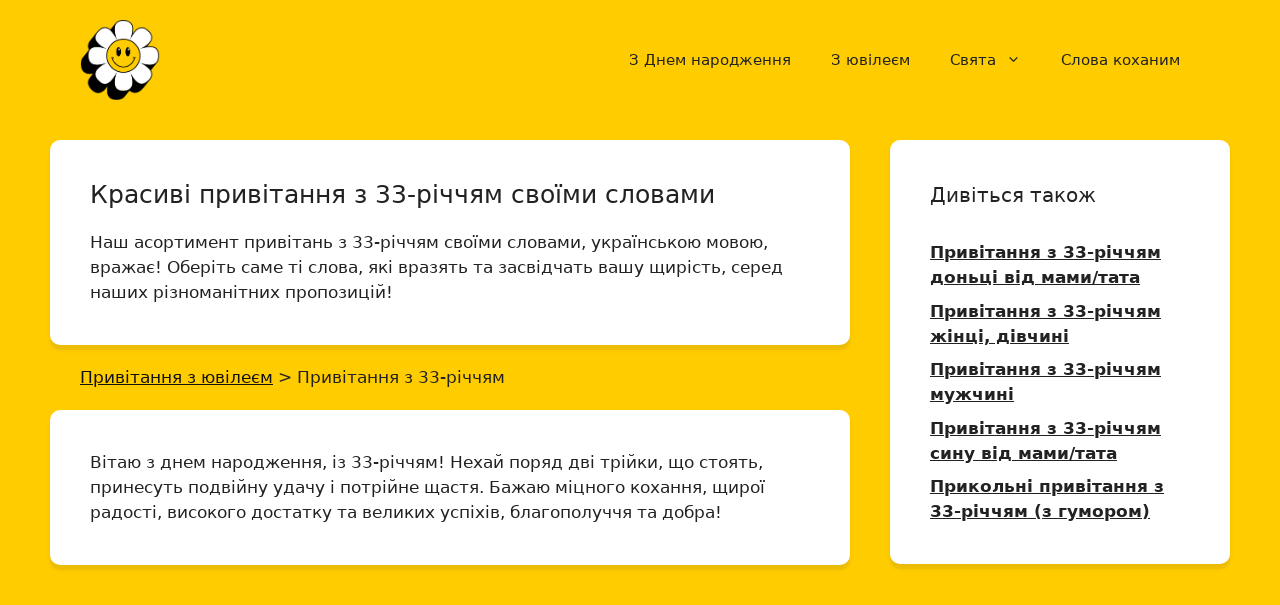

--- FILE ---
content_type: text/html; charset=utf-8
request_url: https://www.google.com/recaptcha/api2/aframe
body_size: 268
content:
<!DOCTYPE HTML><html><head><meta http-equiv="content-type" content="text/html; charset=UTF-8"></head><body><script nonce="Vh5pR3T_lkWqLei3jjsiNg">/** Anti-fraud and anti-abuse applications only. See google.com/recaptcha */ try{var clients={'sodar':'https://pagead2.googlesyndication.com/pagead/sodar?'};window.addEventListener("message",function(a){try{if(a.source===window.parent){var b=JSON.parse(a.data);var c=clients[b['id']];if(c){var d=document.createElement('img');d.src=c+b['params']+'&rc='+(localStorage.getItem("rc::a")?sessionStorage.getItem("rc::b"):"");window.document.body.appendChild(d);sessionStorage.setItem("rc::e",parseInt(sessionStorage.getItem("rc::e")||0)+1);localStorage.setItem("rc::h",'1769231305648');}}}catch(b){}});window.parent.postMessage("_grecaptcha_ready", "*");}catch(b){}</script></body></html>